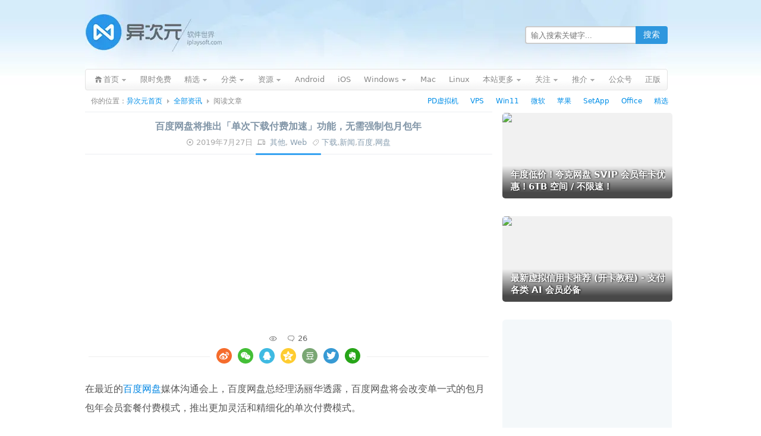

--- FILE ---
content_type: text/html; charset=utf-8
request_url: https://www.google.com/recaptcha/api2/aframe
body_size: 265
content:
<!DOCTYPE HTML><html><head><meta http-equiv="content-type" content="text/html; charset=UTF-8"></head><body><script nonce="0o89o9MbmPa4Vo3iJP61sw">/** Anti-fraud and anti-abuse applications only. See google.com/recaptcha */ try{var clients={'sodar':'https://pagead2.googlesyndication.com/pagead/sodar?'};window.addEventListener("message",function(a){try{if(a.source===window.parent){var b=JSON.parse(a.data);var c=clients[b['id']];if(c){var d=document.createElement('img');d.src=c+b['params']+'&rc='+(localStorage.getItem("rc::a")?sessionStorage.getItem("rc::b"):"");window.document.body.appendChild(d);sessionStorage.setItem("rc::e",parseInt(sessionStorage.getItem("rc::e")||0)+1);localStorage.setItem("rc::h",'1769028081175');}}}catch(b){}});window.parent.postMessage("_grecaptcha_ready", "*");}catch(b){}</script></body></html>

--- FILE ---
content_type: text/css
request_url: https://cdn.iplaysoft.com/ips/theme/style-v122.css
body_size: 27362
content:
.slick-slider{position:relative;display:block;box-sizing:border-box;-webkit-user-select:none;-moz-user-select:none;-ms-user-select:none;user-select:none;-webkit-touch-callout:none;-khtml-user-select:none;-ms-touch-action:pan-y;touch-action:pan-y;-webkit-tap-highlight-color:transparent}.slick-list{position:relative;display:block;overflow:hidden;margin:0;padding:0}.slick-list:focus{outline:0}.slick-list.dragging{cursor:pointer;cursor:hand}.slick-slider .slick-list,.slick-slider .slick-track{-webkit-transform:translate3d(0,0,0);-moz-transform:translate3d(0,0,0);-ms-transform:translate3d(0,0,0);-o-transform:translate3d(0,0,0);transform:translate3d(0,0,0)}.slick-track{position:relative;top:0;left:0;display:block;margin-left:auto;margin-right:auto}.slick-track:after,.slick-track:before{display:table;content:''}.slick-track:after{clear:both}.slick-loading .slick-track{visibility:hidden}.slick-slide{display:none;float:left;height:100%;min-height:1px}[dir=rtl] .slick-slide{float:right}.slick-slide img{display:block}.slick-slide.slick-loading img{display:none}.slick-slide.dragging img{pointer-events:none}.slick-initialized .slick-slide{display:block}.slick-loading .slick-slide{visibility:hidden}.slick-vertical .slick-slide{display:block;height:auto;border:1px solid transparent}.slick-arrow.slick-hidden{display:none}.float-right{float:right}.float-left{float:left}.clear{clear:both}.d250,.d300,.d336,.d728{width:250px;height:250px}.d300{width:300px}.d336{width:336px;height:280px}.d728{width:728px;height:90px}.d250x90{width:250px;height:90px;overflow:hidden;margin:0 auto 18px auto;background:#f8f8f8;border-radius:5px}.d250x90>a{display:block}.d250x90>a>img{transition:all .2s}.d250x90>a:hover>img{transform:scale(1.08)}ins.adsbygoogle[data-ad-status=unfilled]{display:none!important;height:0!important}li,ol,ul{list-style-image:none;list-style-type:none;margin:0;padding:0}form{margin:0;padding:0}a{text-decoration:none;color:#666}a:hover{color:#018ee8}img{border:none}h3{font-size:14px}hr{border:0;height:1px;background-image:linear-gradient(to right,rgba(0,0,0,0),rgba(0,0,0,.15),rgba(0,0,0,0))}body{background:#fff url(images/body.jpg) repeat-x;font-family:system-ui,-apple-system,BlinkMacSystemFont,"PingFang SC","Helvetica Neue",Helvetica,"Hiragino Sans GB",Arial,Verdana,"Microsoft Yahei";margin:0;font-size:13px;color:#666;-webkit-font-smoothing:antialiased}body.webp{background-image:url(images/webp/body.webp)}#main{width:995px;margin:0 auto}#header{height:116px;width:980px;background-image:url(images/header_v2.jpg);background-repeat:no-repeat;background-size:1000px 123px}.webp #header{background-image:url(images/webp/header_v2.webp)}@media only screen and (min-resolution:140dpi),only screen and (min-resolution:1.5dppx),only screen and (min-device-pixel-ratio:1.5),only screen and (-webkit-min-device-pixel-ratio:1.5){#header{background-image:url(images/header_v2_2x.jpg)}.webp #header{background-image:url(images/webp/header_v2_2x.webp)}}#logo{float:left}#logo h1,#logo h2{margin:0}@keyframes fadeInOut{0%{opacity:0}50%{opacity:1}100%{opacity:0}}#gohome{height:110px;width:228px;display:block;outline:0;position:relative;opacity:0}#gohome:hover{animation:fadeInOut .4s}#gohome:before{content:"";height:100%;width:70px;display:block;position:absolute;top:0;left:-50px;transform:skewx(-25deg);background-image:linear-gradient(0deg,rgba(255,255,255,0),rgba(255,255,255,.5),rgba(255,255,255,0));background-image:-moz-linear-gradient(0deg,rgba(255,255,255,0),rgba(255,255,255,.5),rgba(255,255,255,0));background-image:-webkit-linear-gradient(0deg,rgba(255,255,255,0),rgba(255,255,255,.5),rgba(255,255,255,0))}#gohome:hover:before{transform:skewx(-25deg) translatex(300px);transition:all .4s ease-in-out}#header_r{width:752px;height:110px;float:left}#header_search{float:right;margin-top:44px}.ips_search_form{margin:0;padding:0;clear:both}.ips_search_box{font-size:13px;color:#b5b5b5;outline:0;border:2px solid #ccc;float:left;width:168px;height:26px;line-height:22px;border-right:none;padding:0 8px;border-radius:4px 0 0 4px;transition:width .3s;-moz-transition:width .3s;-o-transition:width .3s;-webkit-transition:width .3s}.ips_search_box:focus{border-color:#2e97de;color:#444;width:220px;font-weight:700}.ips_search_btn{-webkit-appearance:none;cursor:pointer;outline:0;background:#2e97de;border:none;color:#fff;margin-left:0;height:30px;width:54px;float:left;text-align:center;border-radius:0 4px 4px 0;font-size:14px}.ips_search_btn:hover{background-color:#38a7f1}.nav{background:transparent url(images/y.gif) no-repeat scroll 0 0;height:42px;width:980px}.webp .nav{background-image:url(images/webp/y.webp)}.nav ul{padding-left:4px}.nav li{position:relative;float:left}.nav .page_item a{height:42px;line-height:35px;display:inline-block;padding-right:11px;color:#888;outline:0;hide-focus:expression(this.hideFocus=true)}.nav .page_item a span{display:inline-block;height:42px;cursor:pointer;padding:0 0 0 11px}.nav .current_page_item a,.nav .page_item a:hover{background:url(images/x.gif) no-repeat right -90px}.nav .current_page_item a span,.nav .page_item a:hover span{color:#fff;background:url(images/x.gif) no-repeat left -90px}.nav .nav_sub{z-index:50}.nav .page_item .nav_sub_a{padding-right:25px;background:url(images/x.gif) no-repeat right 0}.nav .current_page_item .nav_sub_a,.nav .page_item .nav_sub_a:hover{background-position:right -44px}.nav .nav_sub_a:hover span,.nav .nav_sub_hover a span{color:#fff;background:url(images/x.gif) no-repeat left -90px}.nav .nav_home a{padding-right:25px;background:url(images/x.gif) no-repeat right 0}.nav .nav_home a span{color:#888;padding-left:27px;background:url(images/x.gif) no-repeat left 0}.nav .ishome a,.nav .nav_home a:hover{background:url(images/x.gif) no-repeat right -44px}.nav .ishome a span,.nav .nav_home a:hover span{color:#fff;background:url(images/x.gif) no-repeat left -44px}.r_div{width:150px}.r_b,.r_t,.r_t_arr{width:100%;height:5px;overflow:hidden}.r_b,.r_c,.r_t{clear:right}.r_bc,.r_bl,.r_br,.r_tc,.r_tl,.r_tr{width:5px;height:5px;float:left;display:block}.r_bc,.r_bl,.r_br,.r_tc,.r_tl,.r_tr{background:url(images/x.gif) no-repeat}.r_tc{width:140px;background-repeat:repeat-x;background-position:0 -170px}.r_tl{background-position:0 -140px}.r_tr{background-position:right -140px}.r_bl{background-position:0 -154px}.r_bc{width:140px;height:5px;overflow:hidden;background-repeat:repeat-x;background-position:0 -160px}.r_br{background-position:right -154px;clear:right}.r_c{background:#fff url(images/greybg.gif) repeat-x 0 bottom;padding:0 4px;border-left:1px solid #dcdcdc;border-right:1px solid #dcdcdc}.webp .r_c{background-image:url(images/webp/greybg.webp)}.r_t_arr,.r_t_arr .r_tc,.r_t_arr .r_tl,.r_t_arr .r_tr{height:11px}.r_t_arr .r_tl{width:45px;background-position:0 -134px}.r_t_arr .r_tc{width:100px;background-position:0 -164px}.r_t_arr .r_tr{background-position:right -134px}.nav_sub_div{position:absolute;top:38px;left:4px;font-size:12px;z-index:99;display:none}.nav .nav_sub_div a{display:block;background:0 0;border-bottom:1px solid #eff0ef;border-top:1px solid #fff;line-height:29px;height:30px;padding:0 0 0 29px;background:url(images/x.gif) no-repeat -229px -182px}.nav .nav_sub_div a:hover{color:#fff;padding-left:29px;background-position:0 -180px}#crumb{font-size:12px;line-height:15px;margin:5px 0 10px 10px;overflow:hidden;color:#888;width:100%;position:relative}#crumb .breadcrumb{display:inline}#crumb a,#crumb span{float:left}#crumb .crumb_ad a{float:none}#crumb a{color:#018ee8}#crumb a:hover{text-decoration:underline}#crumb .gt{display:block;margin:0 7px;width:5px;height:13px;background:url(images/x.gif) no-repeat -45px -217px;text-indent:-99999px}.crumb_ad{position:absolute;right:24px}.webp #crumb .gt,.webp .nav .current_page_item a,.webp .nav .current_page_item a span,.webp .nav .ishome a,.webp .nav .ishome a span,.webp .nav .nav_home a,.webp .nav .nav_home a span,.webp .nav .nav_home a:hover,.webp .nav .nav_home a:hover span,.webp .nav .nav_sub_a:hover span,.webp .nav .nav_sub_div a,.webp .nav .nav_sub_hover a span,.webp .nav .page_item .nav_sub_a,.webp .nav .page_item a:hover,.webp .nav .page_item a:hover span,.webp .r_bc,.webp .r_bl,.webp .r_br,.webp .r_tc,.webp .r_tl,.webp .r_tr{background-image:url(images/webp/x.webp)}.notify{display:block;text-align:center;width:978px;line-height:25px;height:25px;background:#f1f7fd;border:1px solid #d2e8fa;margin:15px 0 -10px 0;color:#3c99c9;overflow:hidden}.notify:hover{border:1px solid #0086e3;background:#0086e3;color:#fff}.rbox_b,.rbox_t,.widget_b,.widget_t{line-height:2px;height:4px;width:100%;overflow:hidden;background:url(images/y.gif) no-repeat}.webp .rbox_b,.webp .rbox_t,.webp .widget_b,.webp .widget_t{background-image:url(images/webp/y.webp)}.rbox_t{background-position:0 -44px}.rbox_b{background-position:0 -48px}.rbox_c{border-left:1px solid #dedede;border-right:1px solid #dedede;background:#fff url(images/round_bg.gif) repeat-x 0 bottom}.webp .rbox_c{background-image:url(images/webp/round_bg.webp)}img:not([src]),img[src='']{opacity:0}#section_hot{width:100%;margin:35px 0 0 0;overflow:hidden}.hot_column{overflow:hidden;float:left;margin-right:40px}.slide{overflow:hidden;position:relative;width:300px;height:200px;border-radius:5px;background:#f8f8f8}.slide>a{outline:0;overflow:hidden;display:block}.slide>a>img{-webkit-transition:all .3s ease-in-out;transition:all .3s ease-in-out}.slide>a>img:hover{transform:scale(1.06)}.slider{width:300px;height:200px;overflow:hidden}.slider_dots{height:20px}.slide_title{display:block;position:absolute;bottom:0;width:300px;box-sizing:border-box;color:#fff;padding:4px 12px;font-size:12px;line-height:20px;background:rgba(0,0,0,.4);text-shadow:0 0 3px rgba(0,0,0,.5)}.slide_title:hover{background:rgba(0,0,0,.5)}.slide_title>b{display:block;font-size:14px;font-weight:700}.slick-arrow{position:absolute;top:45%;z-index:2;color:#eee;font-size:30px;line-height:0;-webkit-transform:translate(0,-50%);-ms-transform:translate(0,-50%);transform:translate(0,-50%);cursor:pointer;border:none;outline:0}.slick-arrow>i{display:none;opacity:.8;text-shadow:0 0 4px rgba(0,0,0,.7)}.slick-prev{left:-3px}.slick-next{right:-3px}.slick-dots{height:20px;display:block;width:100%;padding:0;margin:0;list-style:none;text-align:center}.slick-dots li{position:relative;display:inline-block;width:8px;height:8px;margin:0 4px;padding:0;cursor:pointer}.slick-dots li button{font-size:0;line-height:0;display:block;width:8px;height:8px;border-radius:8px;padding:0;cursor:pointer;background:#ddd;border:0;outline:0}.slick-dots li button:focus,.slick-dots li button:hover{outline:0}.slick-dots li.slick-active button{background:#269fe6}#section_show_post{width:980px;position:relative;overflow:hidden;margin-top:0;line-height:20px}#section_show_post .rbox_c{padding:14px 0 10px 16px;overflow:hidden}#section_show_post #section_show_post .entry-banner{text-align:center}#section_show_post .entry-title a{color:#566c84}#section_show_post .entry-banner{margin:0 0 20px 0}#section_show_post .entry-banner a{display:inline-block}.entry-show-content{border-top:1px solid #eee;padding:3px 6px 0 6px;font-size:14px;line-height:24px;height:60px;overflow:hidden;word-break:break-all}#show_post_entry{width:690px;float:left}#show_post_side{float:left;margin:0 0 0 8px;width:250px}#post_show_link_l,#post_show_link_r{display:none;position:absolute;width:112px;height:37px;top:110px;background:url(images/x.gif) no-repeat;outline:0;hide-focus:expression(this.hideFocus=true)}.webp #post_show_link_l,.webp #post_show_link_r{background-image:url(images/webp/x.webp)}#post_show_link_l{left:0;background-position:-8px -269px;border-left:1px solid #dedede}#post_show_link_r{right:0;background-position:-120px -269px;border-right:1px solid #dedede}#post_show_link_l:hover{width:118px;background-position:-2px -269px}#post_show_link_r:hover{width:118px}#post_show_loading{width:100%;height:120px;text-align:center;padding-top:95px}#section_postbanner{width:980px;overflow:hidden;margin:30px 0 0 0;height:100px}#section_info{width:980px;margin-top:25px}#section_info .rbox_c{padding:5px 0 20px 0;overflow:hidden}#info_l{width:310px;float:left}#info_c{width:326px;float:left}#info_r{float:left}#rss_count{text-align:center;width:100%;margin:10px 0}#rss_count span{font-weight:700;color:#018ee8;margin:0 5px;font-size:16px}.rss_btn{margin-top:10px;font-size:12px;display:inline-block;width:103px;height:27px;line-height:30px;color:#666;background:url(images/x.gif) no-repeat -111px -241px}.webp .rss_btn{background-image:url(images/webp/x.webp)}.rss_btn:hover{background-position:0 -241px;color:#fff}#rss_other{margin:15px 0 0 130px}.item_title{padding:10px 0 0 10px;color:#bbb;line-height:14px}.item_title span{margin:0;font-size:10px}#index_search{margin:10px 0 0 10px;overflow:hidden}#index_search_os_list{margin:22px 0 0 10px;color:#bbb;width:286px}#index_search_os_list p{margin:8px 0 0 0}#index_search_os_list a{margin:0 3px}#cat_list{width:320px}#cat_list ul{margin:5px 0 0 20px}#cat_list ul li{float:left;margin:3px 5px}#xbpost{width:100%;margin:25px 0 50px 0;overflow:hidden}.xbcol_l,.xbcol_r{width:50%;float:left}.xbhead_l,.xbhead_r{border-bottom:1px solid #dedede;height:46px;background:url(images/y.gif) no-repeat 0 -62px}.webp .xbhead_l,.webp .xbhead_r{background-image:url(images/webp/y.webp)}.xbhead_l{border-right:1px solid #dedede}.xbhead_r{background-position:right -62px}.xb_contain ul li a,.xbfoot a{font-size:14px;display:block}.xb_contain ul li a{background:url(images/x.gif) no-repeat -232px -179px;height:32px;line-height:32px;padding:0 10px 0 23px}.webp .xb_contain ul li a{background-image:url(images/webp/x.webp)}.xb_contain a:hover{text-decoration:underline}.xb_contain ul li{border:1px solid #dedede;border-top:none;white-space:nowrap;overflow:hidden;text-overflow:ellipsis;width:495px}.xbcol_r .xb_contain ul li{border-left:none;width:496px}.xb_sep{background:#fafafa}.xbfoot{text-align:center;border:1px solid #dedede;border-top:none}.xbfoot a{color:#018ee8;padding:10px}.xbfoot a:hover{color:#fff;background:#018ee8}.pagenavi{display:block;text-align:center;margin:15px 0}.pagenavi a{color:#a2bbcb}.pagenavi a:hover{color:#008ee8;font-weight:700}.pagenavi a,.pagenavi span{display:inline-block;padding:0 8px;margin:0 2px 0 0;height:25px;line-height:25px}.pagenavi .current{color:#bbb;border:1px solid #eee;padding:0 9px;border-radius:5px}.pagenavi-button{overflow:hidden;text-align:center;font-size:14px;line-height:24px;margin:35px 0 0 0;padding:16px 24px;overflow:hidden;clear:both;border-top:1px solid #eee;border-bottom:1px solid #eee}.pagenavi-button a{display:block;border:none;width:250px;height:24px;margin:0 auto;color:#fff;background:#018ee8;padding:7px 0;text-align:center;border-radius:5px}.pagenavi-button a:hover{background:#009bff;color:#fff;border:none}.pagenavi-button span{display:inline-block;margin-top:6px;color:#aaa;width:100px}#section_post{width:100%;padding:0;margin-top:30px}#postlist{float:left;width:685px;margin-bottom:25px;margin-top:-30px}.entry{width:100%;color:#7e7e7e;padding:0;margin:32px 0 0 0;padding:14px 0 0 0;display:inline-block;position:relative;border-top:10px solid #f3f3f3}.entry-first{border-width:1px}.entry-head{border-left:6px solid #49a7ea;padding-left:9px;margin:8px 0 18px 0}.entry-title{font-size:16px;font-weight:400;margin:0}.entry-title a{color:#0086e3}.entry-update-summary{display:inline-block;padding:2px 7px;margin:4px 10px 0 0;background:#ec5b48;color:#fff;border-radius:3px}.entry-cat{margin:4px 0 5px 0;color:#a8a8a8;position:relative}.entry-cat a{color:#879daf}.entry-cat a:hover{color:#0086e3;text-decoration:underline}#postlist .entry-content{position:relative}.entry-content-excerpt{line-height:26px;margin-top:-10px;color:#888;font-size:14px;height:70px;overflow:hidden;display:inline-block}.entry-content-excerpt p{margin:14px 0 0 0}.entry-content-expand{font-size:12px;margin:0 auto;width:680px;text-align:center;display:block;position:absolute;bottom:-16px;left:0}#show_post_entry a,.entry-content a{color:#a1a1a1;text-decoration:none}#show_post_entry p a,.entry-content p a{color:#b0b0b0;text-decoration:underline}#show_post_entry a:hover,.entry-content a:hover{color:#08f}.entry-meta{clear:both;margin:20px 0 0 0;color:#b5b5b5}.entry-meta a{color:#969696}.entry-meta a:hover{color:#6ea2d8;text-decoration:none}.entry-meta-box{display:inline-block;border:1px solid #dfdfdf;border-radius:4px;padding:5px 8px;margin-right:5px}.entry-meta-right{float:right;margin-right:8px;color:#8a8a8a}.entry-meta-right .entry-readmore{margin-left:6px;display:inline-block;border:1px solid #a8c5dc;padding:5px 13px;border-radius:4px;font-weight:700;color:#82adcd}.entry-meta-right .entry-readmore:hover{color:#fff;background:#38a8f9;border-color:#38a8f9}.entry-banner{margin:10px 0;background:#f4f4f4;width:680px;height:130px;clear:both;position:relative;display:block;border-radius:8px;overflow:hidden}.entry-banner>a{border-radius:8px;display:block;width:680px;height:130px;background:#e2e2e2 url(https://img.iplaysoft.com/assets/loadimage.gif) no-repeat center;background-position:center;background-size:350px}.webp .entry-banner>a{background-image:url(https://img.iplaysoft.com/assets/loadimage.webp)}_::-webkit-full-page-media,_:future,:root .entry-banner>a,.slide,.widget_post,.widget_post_list_img,.d250x90{-webkit-mask-image:-webkit-radial-gradient(white,#000)}.entry-banner>a>img{border-style:none;border:none;-webkit-transition:all .2s;-moz-transition:all .2s;-ms-transition:all .2s;transition:all .2s}.entry-banner>a:before{position:absolute;top:0;left:0;z-index:2;visibility:hidden;border-radius:8px;width:100%;height:100%;background:#026dd4;content:'';opacity:0;-ms-filter:"alpha(opacity=0)";-webkit-transition:all .4s;-moz-transition:all .4s;-ms-transition:all .4s;transition:all .4s}.entry-banner>a:after{position:absolute;top:0;left:0;z-index:5;margin-top:0;visibility:hidden;content:"";background-image:url([data-uri]);background-repeat:no-repeat;background-size:101px 63px;background-position:center center;height:130px;width:100%;opacity:0;-ms-filter:"alpha(opacity=0)";-webkit-transition:all .4s;-moz-transition:all .4s;-ms-transition:all .4s;transition:all .4s}.entry-banner>a:hover:before{visibility:visible;opacity:.75;-ms-filter:"alpha(opacity=75)"}.entry-banner>a:hover:after{visibility:visible;opacity:1;-ms-filter:"alpha(opacity=100)"}.entry-banner>a:hover img{-webkit-transform:scale(1.08);-moz-transform:scale(1.08);transform:scale(1.08)}.entry-cpt{padding-top:22px;border-color:#e2eaf1;border-width:1px}.entry-cpt .entry-meta{margin-top:0}.entry-cpt .entry-head{border-color:#e0e0e0;border-width:5px}.entry-cpt .entry-content-excerpt{height:74px}.entry-thumb{margin:0 16px 16px 0;float:left;border:1px solid #ddd;border-radius:10px;padding:2px;-webkit-transition:all .2s ease-in-out;transition:all .2s ease-in-out}.entry-thumb:hover{background:#0086e3;border-color:#0086e3;transform:scale(1.04)}.entry-thumb-link{border-radius:10px;cursor:pointer;display:block;width:170px;height:120px;background-position:center center;background-size:cover;background-repeat:no-repeat;background-color:#f5f5f5}.entry-thumb-link>img{border-radius:8px}.entry-container{float:left;width:490px;margin-top:-7px}.entry-mixed{margin:32px 0 6px 0;padding:10px 0;border:1px solid #e2eaf1;width:680px;border-left:0;border-right:0}.entry-mixed .entry-thumb{float:left;margin:6px 12px 6px 0}.entry-mixed .entry-thumb-link{width:210px;height:150px}.entry-mixed .entry-container{width:450px}.entry-mixed .entry-head{border:0;padding:0;margin:13px 0 10px 0}.entry-mixed .entry-title{text-overflow:ellipsis;overflow:hidden}.entry-mixed .entry-title a{color:#555;white-space:nowrap}.entry-mixed .entry-title a:hover{color:#5795c0;text-decoration:none}.entry-mixed .entry-content{font-size:13px;color:#aaa;margin-bottom:10px;line-height:26px;height:82px;overflow:hidden}.entry-mixed .entry-update-summary,.entry-mixed-date{color:#fff;display:inline-block;background:#b6c5cf;padding:0 8px;border-radius:3px}.entry-mixed .entry-update-summary{background:#ec5b48}.entry-mixed .entry-meta{margin:0}.entry-recommend{border-color:#f9cbcb;border-width:2px}.entry-recommend .entry-title a{color:#d45e5e}.entry-recommend .entry-title a:hover{color:#fd5959}.entry-recommend .entry-mixed-date{background:#d8a2a2}.entry-recommend .entry-thumb{border-color:#d3b5b5}.entry-recommend .entry-thumb:hover{background:#f7442e;border-color:#f7442e}.entry-recommend .entry-cpt-label:hover{color:#ea7070}.entry-recommend .entry-meta-right .entry-readmore{border-color:#eaa9a9;color:#ea7070}.entry-recommend .entry-meta-right .entry-readmore:hover{color:#fff;background:#ee7878;border-color:#ee7878}.button-block{text-align:center;margin:20px auto}.bluebutton{margin:0 5px;display:inline-block;background:#2e97de;color:#fff;padding:0 18px;height:30px;line-height:30px;font-size:14px;border:1px solid #0a87d8;border-radius:6px}.bluebutton:hover{background:#0a87d8;color:#fff}#sidebar{float:right;clear:right;width:300px}#sidebar>ul{margin:2px 0 0 0}.widget,.widget_fullwidth{margin:0 0 20px 7px;padding:0;overflow:hidden;width:286px}.widget_fullwidth{width:100%;margin-left:0}.widget_t{background-position:-573px -110px}.widget_t_white{background-position:0 -110px}.widget_c{padding:0 10px 0 10px;border-left:1px solid #dedede;border-right:1px solid #dedede}.widget_c_white{background:#fff}.widget_b{background-position:-287px -110px}.widget_c .widget_content,.widget_content_b{width:100%;text-align:center;padding:10px 0 10px 0;border-top:1px solid #d8e6f8}.widget_c .widget_content_b{border-top:none}.widget_cat{width:100%;overflow:hidden}.widget_cat li{float:left;text-align:center;width:95px;border-bottom:1px solid #eee}.widget_cat li a{display:inline;line-height:34px;font-size:14px}#sidebar #sidebar_scroll{background:#fff;margin-top:10px;width:300px}#sidebar_scroll .d300{margin-bottom:12px;background:#f5f5f5}#sidebar_scroll .widget_title{margin:-20px auto 10px 0}#sidebar_scroll_box{text-align:center;font-size:23px;overflow:hidden;line-height:28px}#sidebar_scroll_box a{vertical-align:middle;color:#adbfcc;width:46px;height:30px;display:inline-block;overflow:hidden}#sidebar_scroll_box a:hover{font-size:28px}#sidebar_scroll_store:hover{color:#0899d0}#sidebar_scroll_rss:hover{color:#ff8d00}#sidebar_scroll_box #sidebar_scroll_wb{color:#d68b8b}#sidebar_scroll_box #sidebar_scroll_wb:hover{color:#e74e20}#sidebar_scroll_box #sidebar_scroll_wx{color:#84c278}#sidebar_scroll_box #sidebar_scroll_wx:hover{color:#43d426}.sidebar_bdad_list{margin-top:-6px}.widget_dd{background:#f5f5f5;padding:18px 0 0 0;border-radius:6px}.widget_dd .d250{margin-bottom:24px}.widget_store_btn{text-align:center;color:#fff;background:#f56933;border:1px solid #ed6936;border-radius:6px;width:240px;padding:8px 0;font-size:14px;margin:0 auto;display:block}.widget_store_btn:hover{text-decoration:none;color:#fff;background:#ff7743}.widget_store_btn_wrapper{width:285px;margin:0 auto 15px auto;padding:16px 0;background:#fff4eb;border-radius:5px}.widget_post{width:286px;height:160px;margin:30px auto;position:relative;display:block;overflow:hidden;padding:0;-webkit-border-radius:5px;-ms-border-radius:5px;-o-border-radius:5px;-moz-border-radius:5px;-webkit-border-radius:5px;border-radius:5px}.widget_post_img{overflow:hidden;display:block;position:absolute;top:0;bottom:0;left:0;right:0;border:0;background-size:cover;background-repeat:no-repeat;background-position:50% 50%;background-color:rgba(120,120,120,.1)}.widget_post_img:hover img{transform:scale(1.1)}.widget_post_img img{width:100%;height:auto;display:block;-webkit-transition:all .2s ease-in-out;-moz-transition:all .2s ease-in-out;transition:all .2s ease-in-out}.widget_post_title{position:absolute;min-width:260px;line-height:20px;bottom:0;color:#fff;padding:15px 14px 10px 14px;text-shadow:#000 1px 0 3px;font-size:15px;height:40px;background:linear-gradient(rgba(0,0,0,0) 15%,rgba(0,0,0,.7) 85%)}.widget_post_title span{height:42px;overflow:hidden;display:inline-block}.widget_post_img:hover .widget_post_title{padding-top:8px;background:linear-gradient(rgba(0,0,0,.2) 20%,rgba(0,0,0,.6) 80%)}.widget_title{color:#6d767e;font-size:16px;font-weight:700;margin:0 auto 20px 2px;border-bottom:1px solid #e8e9eb;padding-bottom:8px}.widget_title>span{border-bottom:3px solid #36a3f1;padding-bottom:7px;padding-right:14px}.widget_title_orange{border-color:#ffc898}.widget_title_orange>span{border-color:#ff7b49;color:#ee622e}.widget_post_list{clear:both;display:block;line-height:20px;margin-bottom:18px;padding-bottom:18px;border-bottom:1px solid #eee;overflow:hidden}.widget_post_list_img{width:125px;height:85px;display:block;float:left;overflow:hidden;border-radius:5px;background:#f5f5f5}.widget_post_list_img img{display:block;-webkit-transition:all .2s ease-in-out;-moz-transition:all .2s ease-in-out;transition:all .2s ease-in-out}.widget_post_list_img:hover img{transform:scale(1.2)}.widget_post_list_title{width:151px;margin:0 0 0 10px;font-size:14px;height:84px;overflow:hidden;float:left;display:block}@-webkit-keyframes placeloadAnimation{0%{-webkit-transform:translate3d(-30%,0,0);transform:translate3d(-30%,0,0)}100%{-webkit-transform:translate3d(30%,0,0);transform:translate3d(30%,0,0)}}@keyframes placeloadAnimation{0%{-webkit-transform:translate3d(-30%,0,0);transform:translate3d(-30%,0,0)}100%{-webkit-transform:translate3d(30%,0,0);transform:translate3d(30%,0,0)}}.placeload{height:200px;overflow:hidden;clear:both;position:relative}.placeload::before{content:" ";position:absolute;top:0;right:0;bottom:0;left:50%;z-index:1;width:500%;margin-left:-250%;-webkit-animation:placeloadAnimation 1.5s linear infinite;animation:placeloadAnimation 1.5s linear infinite;background:-webkit-gradient(linear,left top,right top,color-stop(46%,rgba(255,255,255,0)),color-stop(50%,rgba(255,255,255,.35)),color-stop(54%,rgba(255,255,255,0))) 50% 50%;background:linear-gradient(to right,rgba(255,255,255,0) 46%,rgba(255,255,255,.35) 50%,rgba(255,255,255,0) 54%) 50% 50%}.placeload span{display:block;background:#efefef;border-radius:3px}.placeload .pl_left,.placeload .pl_right{float:left;width:50%;box-sizing:border-box}.placeload .pl_left{padding-right:10px}.placeload .pl_right{padding-left:10px}.placeload .pl_img{width:100%;height:100px;clear:both;margin-bottom:16px}.placeload .pl_simg{width:100%;height:78px}.placeload .pl_line,.placeload .pl_sline{float:left;width:100%;height:10px;float:left;margin-top:12px}.placeload .pl_sline{width:45%}#recentcomments li a{display:inline}#recentcomments .post_title{overflow:hidden}#recentcomments li{padding:5px 0 5px 0;overflow:hidden;clear:both}.randomposts li a{padding:7px 0 7px 0}.rc_avatar{float:left;padding:0 5px 2px 0}.rc_comment a{color:#2173af}.rc_comment a:hover{text-decoration:underline}.most_comment li span,.most_view li span{color:#dedede;font-family:Verdana,Arial,Helvetica,sans-serif;display:block;padding:0 0 5px 0}#sidebar_tagcloud{overflow:hidden;width:260px}#sidebar_tagcloud a{display:inline-block;float:left;height:25px;line-height:25px;padding:0 5px}#sidebar_tagcloud a:hover{background:#018ee8;color:#fff}#widget_top_ad{overflow:hidden;padding:0}#widget_top_ad ul{overflow:hidden}#widget_top_ad ul li{display:inline-block;float:left;margin:7px;border:1px solid #ccc}#widget_top_ad ul li a{overflow:hidden;padding:0;width:125px}.avatar-box{border:3px solid #e3edf5;padding:2px;height:48px;width:48px;margin:0 auto;border-radius:48px}.avatar{background:#cbd7df;background-repeat:no-repeat;height:48px;width:48px;border-radius:48px;background-size:cover;transition:transform .4s ease-out;-webkit-transition:-webkit-transform .4s ease-out;-moz-transition:-moz-transform .4s ease-out}.avatar:hover{transform:rotateZ(360deg);-webkit-transform:rotateZ(360deg);-moz-transform:rotateZ(360deg)}#content{float:left;width:685px}.post>.entry-title{text-align:center;line-height:28px;padding:10px 0 0 0;color:#8195a7;font-weight:700;border-top:1px solid #ebeef1}.post>.entry-cat{text-align:center;border-bottom:1px solid #ebeef1;padding-bottom:10px}.post>.entry-cat::after{content:' ';width:110px;border-radius:2px;display:block;position:absolute;bottom:-2px;left:50%;margin-left:-55px;height:3px;background:#36a3f1}.post>.entry-cat>.entry-update-summary{padding:1px 7px;background:#ea7777}.entry-content{color:#555;line-height:32px;font-size:16px;word-break:break-word}.entry-content br{line-height:14px}.entry-content p{margin:22px 0}.entry-content>p>img{-webkit-transition:all .5s;-moz-transition:all .5s;-ms-transition:all .5s;transition:all .5s}.entry-content img{max-width:100%}.entry-content img.lazyload{display:block;min-width:330px;min-height:300px;opacity:.8;color:#e2e2e2;text-indent:-10000px;background:#e2e2e2 url(https://img.iplaysoft.com/assets/loadimage.gif) no-repeat;background-position:center;background-size:400px,223px;position:relative}img.border.lazyloaded{border:1px solid #bfbfbf;box-sizing:border-box}.webp .entry-content img.lazyload{background-image:url(https://img.iplaysoft.com/assets/loadimage.webp)}.entry-content img.lazyload:after{display:block;position:absolute;top:0;left:0;width:40px;height:40px;background:#e2e2e2;content:" "}.entry-content>blockquote{padding:10px 10px 10px 12px;border-radius:6px;border:2px solid #cbd7dd;position:relative}.entry-content>blockquote p{margin:15px 0 0 0}.entry-content>blockquote:after{content:"“";font-size:120px;line-height:120px;color:#c5d5df;position:absolute;top:-27px;font-family:Comic Sans MS}.entry-content a:hover{color:#0086e3}.entry-content h3,.page-title{position:relative;margin:26px 0 20px 0;color:#479ac1;background:#f1f7fd;border:1px solid #cae0f3;padding:9px 10px;font-size:17px;border-radius:5px}.entry-content h3::before{content:"";position:absolute;height:2px;width:40%;top:-1px;left:0;border-radius:3px;background-image:linear-gradient(to right,rgba(0,0,0,0),rgb(111 178 216),rgba(0,0,0,0))}.entry-content h3::after{position:absolute;left:50%;display:table;width:10px;height:10px;margin-left:-5px;content:'';transform:rotate(-45deg);z-index:1;bottom:-6px;border-bottom:1px solid #cae0f3;border-left:1px solid #cae0f3;background-color:#f0f7fd}.entry-content h3.h3red{color:#e65a56;background:#fff3f3;border-color:#f3cad1}.entry-content h3.h3red::before{background-image:linear-gradient(to right,rgba(0,0,0,0),rgb(247 140 137),rgba(0,0,0,0))}.entry-content h3.h3red::after{background-color:#fff3f3;border-color:#f3cad1}.entry-content .h3_icon{margin-right:7px}.entry-content h4{color:#535e67;display:block;margin:10px auto 0 auto;border-radius:6px;padding:4px 14px;position:relative;background:#eef2f3}.entry-content h4::after{content:' ';width:90%;display:block;position:absolute;bottom:0;left:5%;height:2px;background-image:linear-gradient(to right,rgba(0,0,0,0),rgb(66 130 179 / 25%),rgba(0,0,0,0))}.entry-content h5{border-bottom:1px solid #c6d8e5;font-size:16px;color:#535d67;display:block;margin:15px 0 0 0;padding:0 0 0 10px;position:relative;background-image:linear-gradient(to right,rgb(66 130 179 / 0),rgb(238 242 243 / 50%),rgb(66 130 179 / 0))}.entry-content h5::before{content:' ';width:100%;display:block;position:absolute;bottom:-1px;height:1px;left:0;background:#fff}.entry-content h5::after{content:' ';width:100%;display:block;position:absolute;bottom:0;height:2px;left:0;background-image:linear-gradient(to right,rgb(66 130 179 / 2%),rgb(108 154 190 / 45%),rgb(66 130 179 / 2%))}.entry-content ol,.entry-content ul{padding-left:20px;margin:15px 0 15px 0;font-size:15px;line-height:27px}.entry-content ul li{list-style-type:disc}.entry-content ol li{list-style-type:decimal}.entry-content ol li,.entry-content ul li{margin-bottom:7px;padding-bottom:7px;border-bottom:1px dashed #dfdfdf}.entry-content ol li img.aligncenter,.entry-content ul li img.aligncenter{margin:12px auto 10px auto}.entry-content .entry-dl-area-head{color:#709a80;background:#f4fff8;border:none;margin-top:0;margin-left:-10px;padding:10px 12px;margin-right:-10px;border-bottom:1px dashed #bee3ce;text-align:center}.entry-content .entry-dl-area-head::before{height:2px;width:190px;background:#a7d6b9;bottom:-2px;left:50%;margin-left:-95px;top:auto}.entry-content .entry-dl-area-head::after{background:#f4fff8;border-color:#a7d6b9;border-width:2px;bottom:-6px;margin-left:-4px;width:8px;height:8px}@keyframes dl_breathe_shadow{0%{box-shadow:0 0 0 0 rgba(37,209,104,.7)}60%{box-shadow:0 0 36px 20px rgba(37,209,104,0)}100%{box-shadow:0 0 0 0 rgba(37,209,104,0)}}@keyframes dl_breathe_border_color{0%{border-color:#afdcc0}30%{border-color:#09d355}100%{border-color:#afdcc0}}.entry-dl-area{background:#fafffc;padding:0 9px;border:3px solid #b8dcc6;margin-bottom:28px;box-sizing:border-box;overflow:hidden;font-size:15px;width:680px;border-radius:6px;margin-top:30px;animation:dl_breathe_border_color 3s infinite,dl_breathe_shadow 3s infinite}.entry-dl-area p{margin:13px 0}.post .entry-content .entry-dl-area a{color:#4ca06c}.post .entry-content .entry-dl-area a:hover{color:#00d451}.embedvideo{padding-bottom:56.25%;position:relative;height:0;overflow:hidden;text-align:center;background:#5c5c5c;color:#eee}.embedvideo iframe,.embedvideo video{position:absolute;top:0;left:0;width:100%;height:100%}.post-video{margin:20px auto;background:#000;overflow:hidden;position:relative}.post-video-image{z-index:1;background-image:none;background-size:cover;background-repeat:no-repeat;position:absolute;opacity:.5;text-align:center;vertical-align:middle}.post-video-image>.coverimg{max-width:100%}.post-video-loader{z-index:5;text-shadow:#000 0 0 1px;text-align:center;color:#e8e8e8;position:relative;top:50%;transform:translateY(-50%)}.post-video-loader-icon{font-size:120px;line-height:120px;color:#fff;margin-bottom:12px;text-shadow:#000 0 0 3px;-webkit-animation-timing-function:ease-in-out;-webkit-animation-name:breathe;-webkit-animation-duration:1.8s;-webkit-animation-iteration-count:infinite;-webkit-animation-direction:alternate}@-webkit-keyframes breathe{0%{transform:scale(.75,.75) rotate(-7deg);opacity:.4}100%{transform:scale(1,1) rotate(0);opacity:.9}}.post-video-loader-link{z-index:10;display:block;position:absolute;top:0;width:100%;height:100%;box-sizing:border-box}.post-video-loader-link:hover{box-shadow:0 0 0 3px rgb(0,134,227,1)}.comment_content a,.post .entry-content a,.post .entry-meta a{color:#0086e3;text-decoration:none}.post .entry-content .selflink{color:#555}.post .entry-content .selflink:hover{text-decoration:none}.comment_content a:hover,.post .entry-content a:hover,.post .entry-meta a:hover{text-decoration:underline}.post .entry-meta ul li{line-height:26px}.post .entry-meta ul{overflow:hidden;margin:0 0 10px 0;padding:0 0 10px 0;border-bottom:1px solid #dedede}.entry-recommend-posts{margin-top:20px;padding:35px 0 20px 0;border-top:1px solid #ddd}.entry-recommend-posts>a{display:block;width:680px;height:130px;margin-bottom:26px}.entry-relate-links>a{display:block;width:610px;float:left}.entry-relate-links>span{clear:left;float:left;display:block}.same-cat-post-head{padding:10px;font-size:15px;background:#eee;color:#757c85;border-radius:6px;margin-bottom:4px}.post ul.same-cat-post{padding:0;margin:0;border:none}.post .same-cat-post li a{font-size:14px;color:#5b91b8;display:block;width:100%;padding:8px 0 8px 0;margin:0;border-bottom:1px solid #eee}.post .same-cat-post li a i{color:#ccc}.post .same-cat-post li a:hover{text-decoration:none;background:#0086e3;color:#fff;padding-left:6px;border-radius:6px;box-sizing:border-box}.post .same-cat-post li a:hover>.ipsicon{color:#fff}#post_view_count span{color:red}.entry-notify{border:1px solid #d2e8fa;background:#f1f7fd;color:#3c99c9;text-align:center;padding:10px 0;margin:28px 0 20px 0;border-radius:6px}.button{color:#fff!important;position:relative;overflow:hidden;display:inline-block;padding:4px 20px;background:#008bdd;border-radius:4px;cursor:pointer}.button:hover{text-decoration:none}.button:before{content:"";height:100%;width:70px;display:block;position:absolute;top:0;left:-82px;background-image:linear-gradient(0deg,rgba(255,255,255,0),rgba(255,255,255,.5),rgba(255,255,255,0));background-image:-moz-linear-gradient(0deg,rgba(255,255,255,0),rgba(255,255,255,.5),rgba(255,255,255,0));background-image:-webkit-linear-gradient(0deg,rgba(255,255,255,0),rgba(255,255,255,.5),rgba(255,255,255,0));transform:skewx(-25deg);-o-transform:skewx(-25deg);-moz-transform:skewx(-25deg);-webkit-transform:skewx(-25deg)}.button:hover:before{transform:skewX(-25deg) translateX(850px);transition:all .5s ease-in-out}.post>.entry-content .button{margin-bottom:-10px;color:#fff}.post>.entry-content .button:hover{background:#1a9be7;color:#fff;text-decoration:none}.post>.entry-content .button_orange{background:#f56933;border-color:#ed6936}.post>.entry-content .button_orange:hover{background:#fd5615;border-color:#fd4e0a}.post>.entry-content .button_red{background:#e34d14;border-color:#e34105}.post>.entry-content .button_red:hover{background:#ed4d10;border-color:#ed4d10}.post>.entry-content .button_green{background:#19a93e;border-color:#10a537}.post>.entry-content .button_green:hover{background:#12bf3e;border-color:#12bf3e}.entry-table{border-color:#ddd;border-collapse:collapse;border-style:none;margin-bottom:30px;line-height:27px;font-size:14px}.entry-table,.entry-table td,.entry-table th{border:1px solid #ddd}.entry-table thead th{background:#f8f8f8}.entry-table tr:nth-child(2n){background:#fafafa}.entry-table tr{background:#fff;background-color:expression((this.sectionRowIndex%2==0)?"#fff":"#fcfcfc")}.md-table{border-color:#ddd;border-collapse:separate;border-spacing:0;border-style:solid;border-width:1px;margin-bottom:30px;line-height:27px;font-size:14px;border-radius:8px;overflow:hidden}.md-table .table-title{border-bottom:1px solid #ddd;background:#f3f3f3;font-size:15px;padding:10px 0;text-align:center}.md-table .hide-thead{height:0;padding:0;margin:0;border:none;line-height:0;visibility:hidden;overflow:hidden}.md-table .hide-thead td,.md-table .hide-thead th{border:none}.md-table .table-r-border{border-right:1px solid #ddd}.md-table .table-b-border{border-bottom:1px solid #ddd}.md-table .table-row-odd{background-color:#fafafa}.md-table .table-row-even{background-color:#fff}#content .post_col a{color:#52aeec}.post_col{position:relative;margin-right:3%;float:left;min-height:1px;height:auto!important;height:1px;margin-top:25px}.post_col ul{padding-left:10px;margin:0}.post_col_last{margin-right:0!important;clear:right}.post_col_bottom_line{height:1px;margin:0 0 15px 0;padding-top:18px;border-bottom:1px solid #eee}.post_col_title{font-weight:700;font-size:15px;position:relative;margin:0;margin-bottom:15px;min-height:28px;line-height:28px;padding-left:40px}.post_col_number{display:inline-block;position:absolute;left:0;width:28px;height:28px;background:#fff url(images/numbers.png) no-repeat}.webp .post_col_number{background-image:url(images/webp/numbers.webp)}.c1{background-position:0 0}.c2{background-position:0 -30px}.c3{background-position:0 -60px}.c4{background-position:0 -90px}.c5{background-position:0 -120px}.c6{background-position:0 -150px}.c7{background-position:0 -180px}.c8{background-position:0 -210px}.c9{background-position:0 -240px}.c10{background-position:0 -270px}.c11{background-position:0 -300px}.c12{background-position:0 -330px}.c13{background-position:0 -360px}.c14{background-position:0 -390px}.c15{background-position:0 -420px}.c16{background-position:0 -450px}.c17{background-position:0 -480px}.c18{background-position:0 -510px}.c19{background-position:0 -540px}.c20{background-position:0 -570px}.c21{background-position:0 -600px}.c22{background-position:0 -630px}.c23{background-position:0 -660px}.c24{background-position:0 -690px}.c25{background-position:0 -720px}.post_col2{width:48.5%}.post_col3{width:31%}.post_col2 .post_col2{margin-right:8.3333%;width:45.8333%}.entry-content .post_col ul li p{margin:10px 0}.post_col{word-break:break-all;word-wrap:break-word;-ms-word-break:break-all}.post_col_table{margin:0 auto 30px 0;clear:both;border:1px solid #ccc}.post_col_table .post_col{margin:0}.post_col_table .post_col_bottom_line{border:none;margin:0;padding:0}.post_col_table ul{padding:0;margin:0}.post_col_table ul li{list-style-type:none;padding:10px;margin:0}.post_col_table ul li:last-child{border-bottom:none}.post_col_table ul li code{margin:10px 0;padding:10px;border:1px dashed #ddd;font-size:12px}.post_col_table .post_col2{width:50%}.post_col_table .post_col3{width:33%}.qrContainer{position:relative;width:150px;height:150px;margin:5px auto;padding:8px;border:5px solid #a2c5cc;border-radius:8px;background:#fff}.qrContainer>i.ipsicon{position:absolute;top:50%;left:50%;margin:-17px;color:#fff;font-size:28px;line-height:30px;width:33px;height:33px;border-radius:8px;background:#2888c4;border:2px solid #fff}.post_wechat_qr{text-align:center;margin:40px 0 -80px 0;padding:15px 0 30px 0;color:#639a6a;font-size:16px;border-top:1px #e0e0e0 dashed}.post_wechat_qr>img{margin:0 auto}.post_wechat_qr_text{position:relative;background:#eff5f7;padding:10px 0;color:#8297a7;border-radius:6px}.post_wechat_qr>.qrContainer{border-color:#49be42;background:#eefbef;animation:scaleBreathe 3s ease-in-out infinite}.post_wechat_qr>.qrContainer>i{background-color:#27a726}@keyframes scaleBreathe{0%{transform:scale(1)}50%{transform:scale(1.08)}100%{transform:scale(1)}}.donate{text-align:center;color:#9a9a9a;font-size:18px;border-top:1px #e0e0e0 dashed;border-bottom:1px #e0e0e0 dashed;margin:70px auto;padding:15px 0 5px 0}.donatebtn{background-color:#f15c5c;border-radius:4px;color:#fff;display:inline-block;padding:8px 50px;font-size:18px;text-decoration:none;border-bottom:none;margin:7px auto 28px auto}.donatebtn:hover{color:#fff;background-color:#ff5151}.modalContainer{font-size:15px;display:none;background:#fff;padding:15px;border-radius:12px}.modalContainer a{color:#17aff1}.modalContainer .modalCloseBtn{position:absolute;right:-2px;top:-40px;font-size:26px;color:#eee}#donateContainer{width:680px;text-align:center;line-height:14px}.post .entry-author{margin:50px 0 40px 0}.entry-author{border:1px solid #ddd;padding:15px;margin:20px 0;background:#f9f9f9;font-size:12px;overflow:hidden;position:relative;border-radius:8px;-webkit-border-radius:8px;-moz-border-radius:8px}.entry-author a{color:#0086e3}.entry-author a:hover{text-decoration:underline}.entry-author-title{color:#fff;position:absolute;right:30px;top:0;background:#c7c7c7;height:25px;line-height:25px;padding:0 15px;border-radius:0 0 5px 5px;-webkit-border-radius:0 0 5px 5px;-moz-border-radius:0 0 5px 5px}.entry-author .avatar{float:left;margin-right:25px;width:80px;height:80px;border:4px solid #c8d7e2;background-size:cover}.entry-author-about{color:#999}.entry-author-desc{float:left;width:540px}.entry-author-name{font-weight:700;font-size:16px}.entry-author-description{margin:8px 0 4px 0}.entry-author-links{color:#ddd}.entry-subitem{margin:45px 0 40px 0;overflow:hidden;clear:both}.entry-subitem-headline{height:5px;width:150px;background:#0086e3}.entry-subitem-header{clear:both;height:48px;background:url(images/x.gif) no-repeat 0 -450px;margin:20px 0 15px 0}.webp .entry-subitem-header{background-image:url(images/webp/x.webp)}.entry-subitem ul{padding:0 15px 25px 15px;border:5px solid #cacaca;margin-top:5px;overflow:hidden}.entry-subitem ul li{border:1px solid #fff;border-top:1px solid #f1f2f1;padding:10px;overflow:hidden}.entry-subitem ul li:hover{border:1px solid #d2e8fa;background:#f1f7fd}.entry-subitem-left{float:left;width:60px;height:60px;color:#ccc;font-family:arial;font-size:70px;font-weight:700;line-height:60px;overflow:hidden}.entry-subitem-right{float:left;width:562px}.entry-subitem a{color:#666;font-weight:700;font-size:14px}.entry-subitem a:hover{color:#0086e3}.entry-subitem-intro{padding:5px 0 0 0;color:#aaa;font-size:12px}#content .entry-title-item{font-size:18px;border-bottom:1px solid #ccc;border-top:0;padding-bottom:10px;margin-bottom:20px;text-align:center}.entry-parent{border-bottom:1px solid #cacaca}.entry-parent-header{margin:10px 0 10px 0;height:42px;width:240px;background:url(images/x.gif) no-repeat 0 -504px}.entry-parent-up-arrow{margin:25px auto -2px auto;width:32px;height:18px;background:url(images/x.gif) no-repeat -92px -341px}.webp .entry-parent-header,.webp .entry-parent-up-arrow{background-image:url(images/webp/x.webp)}.entry-statistics{text-align:center;margin:0 auto 5px auto}.entry-statistics>a,.entry-statistics>span{margin:0 4px}#entry-statistics-dl{display:none;background:#f2fcf1;padding:3px 10px;border-radius:5px;color:#358c5d;border:1px solid #aae1a3}#entry-statistics-dl:hover{background:#e8ffdf;border-color:#8ee374;color:#22995a}blockquote,pre code{background:#f9f9f9;border:1px solid #eaeaea;display:block;padding:10px;margin:15px 0}code{padding:.2em .6em;margin:auto .2em;background-color:#f1f1f1;color:#333;border-radius:3px;border:1px solid #ddd;font-size:15px}pre code{border-radius:0;line-height:28px;font-size:14px}.hljs{padding:.9em .7em!important;border-radius:6px}.alignright,img.alignright{float:right;margin:1em 0 0 1em}del,strike{color:#888;margin:0 4px}.alignleft,img.alignleft{float:left;margin:1em 1em 0 0}.aligncenter,div.aligncenter,img.aligncenter{display:block;text-align:center;margin-left:auto;margin-right:auto}.wp-caption{border:1px solid #ddd;text-align:center;background-color:#f3f3f3;padding-top:4px;margin:10px;-moz-border-radius:3px;-khtml-border-radius:3px;-webkit-border-radius:3px;border-radius:3px}.wp-caption img{margin:0;padding:0;border:0 none}.wp-caption p.wp-caption-text{font-size:11px;line-height:17px;padding:0 4px 5px;margin:0}.post_navi{position:relative;margin:50px 0 25px 0;clear:both;padding:20px 12px;border-radius:5px;border:1px solid #ddd;background:#fafafa}#post_navi_title{position:absolute;top:-33px;font-weight:700;color:#6d767e;height:32px;left:7px;padding:0 20px 0 3px;border-bottom:3px solid #008ee8}#content .post_navi>a,.post_navi .current{font-size:15px;display:inline-block;float:left;width:62px;height:25px;line-height:25px;overflow:hidden;text-align:center;color:#fff;margin:6px 10px;background:#018ee8;border:1px solid #018ee8;border-radius:5px}#content .post_navi>a:hover{text-decoration:none;background:#009dff;border-color:#009dff}.post_navi .current{background:#e8e8e8;color:#777;border-color:#ddd}.imglist{color:#888;width:683px;margin:20px 0 0 0;overflow:hidden;overflow-x:scroll;background:#333;border:1px solid #ccc;border-top:0;border-bottom:4px solid #0086e3}.imglist-bg-white{background:#fff;border:1px solid #ccc;border-bottom:4px solid #0086e3}.imglist-title{background:#333;margin:20px 0 -20px 0;padding:18px 0 0 0;font-weight:700;color:#eee;text-align:center;border:1px solid #ccc;border-bottom:0}.imglist tr{display:block}.imglist tr td div{line-height:20px;margin:18px 0 15px 0}.imglist tr img{border:0;display:block;padding:0 10px 10px 10px;max-width:none}.imglist-button{background:#f8f8f8;border:1px solid #ddd;border-top:none;margin-top:0;padding:15px 15px;overflow:hidden;text-align:center;-moz-border-radius:0 0 5px 5px;-webkit-border-radius:0 0 5px 5px;border-radius:0 0 5px 5px}.imglist-center{display:inline-block}.imglist-button .colorbox_btn{float:left}.imglist-dots{overflow:hidden;padding:2px 0 0 10px;float:left;display:inline-block}.imglist-button a:focus{outline:0}.colorbox_btn{display:inline-block;background:url(images/x.gif) no-repeat 0 -380px;color:#888;width:190px;height:30px}.colorbox_btn:hover{background-position:0 -414px}.imglist-dots a{display:inline-block;height:10px;width:10px;background:url(images/x.gif) no-repeat -68px -347px;margin:0 6px}.imglist-dots a:hover{background-position:-80px -347px}.webp .colorbox_btn,.webp .imglist-dots a{background-image:url(images/webp/x.webp)}.appbar{margin:20px 0;padding:25px 0;border-top:1px solid #ddd;border-bottom:1px solid #ddd}.appbar_icon{border-radius:20px;float:left;margin:0 30px 0 0;width:100px;height:100px}.appbar_tip{margin-left:20px;color:#e45555;font-size:14px;font-weight:400;line-height:20px}.appbar_title{font-size:18px;font-weight:700}.appbar_text{margin:3px 0 6px 0}.post .entry-content .appbar_url a{font-size:12px;display:inline-block;padding:0 15px;border:1px solid #bad4ea;background:#f3f9ff;color:#098ae4;margin-right:15px;border-radius:6px}.post .entry-content .appbar_url a:hover{color:#fff;text-decoration:none;background:#1a9be7;border-color:#1a9be7}.videolink{width:500px;height:350px;background:#ccc;margin:25px auto}.videolink a{display:block;width:100%;height:100%;background:#000 url(images/video.jpg) center center no-repeat}.webp .videolink a{background-image:url(images/webp/video.webp)}.post-store-banner{background:url(images/post-store-button.png) no-repeat;height:210px;width:685px;margin:30px 0 35px 0;position:relative}.webp .post-store-banner{background-image:url(images/webp/post-store-button.webp)}#content .post-store-button{color:#6795b7}#content .post-store-button:hover{color:#398fc8;text-decoration:none}.post-store-button{position:absolute;top:85px;left:202px;text-align:center;display:block;font-size:16px;font-weight:700;width:280px;height:66px}.post-store-button:hover{background:url(images/post-store-button.png) no-repeat 0 -215px;height:133px;top:18px}.webp .post-store-button:hover{background-image:url(images/post-store-button.png)}.post-store-button span{position:absolute;cursor:hand;right:10px;top:12px;width:200px}.post-store-button:hover span{top:79px}.entry-content .qrcode{display:block;visibility:hidden;overflow:hidden;margin:10px auto;border:2px solid #a2c1ca;padding:6px;background:#fff;border-radius:6px;cursor:pointer}.entry-content .taokouling{padding:24px 20px 9px 20px;box-sizing:border-box;font-size:13px;background:#f3f7f9;border-radius:10px;color:#949494;width:550px;margin:30px auto 0 auto;text-align:center;position:relative;line-height:24px}.taokouling_tips{font-size:14px;color:#e08150;position:absolute;top:-12px;left:144px;line-height:24px;background:#fff7f4;border-radius:14px;padding:0 8px 0 20px;border:1px solid #e8a58b}.taokouling_tips>.ipsicon-shop{font-size:20px;width:26px;height:26px;padding:2px;border-radius:26px;background:#f56934;line-height:26px;color:#fff;position:absolute;margin-right:7px;left:-13px;top:-3px}.medialabel{text-align:right;display:block;padding:0;margin:-16px 7px -10px 0;color:#aaa}.medialabel a{color:#97aab7!important}.card{width:94%;padding:10px;margin:20px auto;overflow:hidden;border-top:1px solid #e0e0e0;border-bottom:1px solid #e0e0e0}.card_title{font-size:15px;font-weight:700;color:#5188a6!important;line-height:27px;display:block}.card_image{float:left;width:170px;height:120px}.card_image>a{display:block;width:170px;height:120px;line-height:120px;text-align:center}.card_image>a>img{display:inline-block;width:auto;height:auto;max-width:100%;max-height:100%;border-radius:8px}.card_image>a:hover>img{transform:scale(1.03)}.card_content{margin-left:180px;display:block}.card_row{font-size:12px}.card_row_price>a:hover{text-decoration:none!important}.card_price{color:#e54406;font-weight:700;font-size:19px;vertical-align:middle}.card_price_info,.card_price_tip{background:#e97655;padding:1px 6px;border-radius:4px;color:#fff;font-weight:400;font-size:13px;margin-left:6px;vertical-align:middle}.card_price_info{background:0 0;color:#6a6a6a}.card_text{font-size:12px;color:#aaa;line-height:18px;margin:5px 0}.card_tips{color:#8b8b8b;background-color:#f2f2f2;font-size:12px;padding:1px 8px;border-radius:4px}.card_buttons{float:right}.card_button{padding:0 13px;font-size:12px;line-height:30px}.card_image>a>img.lazyload{visibility:hidden}.card_recommend{border-width:2px;border-color:#f7997f}.page-title{font-weight:400;font-size:14px;text-align:center;margin:0 auto 25px 0;position:relative}.page-title::after{content:" ";height:3px;width:130px;background:#6ab1e2;bottom:-2px;position:absolute;left:50%;margin-left:-65px;border-radius:4px}.page-search{text-align:center;width:100%;margin:10px 0}.error404{text-align:center}#hot_tab_div{margin:20px 0 0 10px;border-top:1px dashed #eee;overflow:hidden;width:658px;line-height:25px;font-size:12px}#hot_tab_title{width:100%;text-align:center;margin:10px 0;color:#aaa}#hot_top{background-position:-322px -53px}#hot_center{height:240px}#hot_bottom{background-position:-322px -57px}#hot_tab_list{clear:left;margin:0 0 0 12px;padding-top:2px}.hot_tab_control{text-align:center;clear:both}.hot_tab_control ul{padding:0;padding-left:113px}.hot_tab_control ul li{float:left}#hot_tab_ctl_l,#hot_tab_ctl_r,.hot_tab_control ul li a{line-height:24px;height:29px;background:url(images/x.gif) no-repeat;cursor:pointer;display:block}#hot_tab_ctl_r,.webp #hot_tab_ctl_l,.webp .hot_tab_control ul li a{background-image:url(images/webp/x.webp)}.hot_tab_control ul li a{color:#666;background-position:-9999px -9999px;margin:0 4px}.hot_tab_control ul li a:hover{color:#008ee8}.hot_tab_control ul li .current_tab{line-height:22px;width:82px;color:#fff;background-position:-140px -180px}.hot_tab_control ul li .current_tab:hover{color:#fff}.hot_tab_loading{padding-top:85px;text-align:center}#hot_tab{clear:both}#hot_tab .item{padding:0;margin:0;float:left}#hot_tab .item li{line-height:28px;height:30px;float:left;cursor:pointer;padding:0 10px;margin:0}#hot_tab .item a{color:#666;outline:0;hide-focus:expression(this.hideFocus=true)}#hot_tab .item a:hover{color:#008ee8}#hot_tab_control{text-align:center}.tabNum{line-height:20px;background-color:#ff8a00;color:#fff;font-family:Verdana;font-size:10px;margin-right:10px;margin-left:28px;padding:0 3px 0 3px;border-radius:2px}div#footer{padding:20px 0 10px 0;clear:both;width:100%}div#footer{margin-top:20px;background:#35393c;border-top:15px solid #000;color:#686b6c;text-align:center}#footer a{color:#7e8283}#footer a:hover{color:#babcbd;text-decoration:underline}#ft_contain{width:980px;margin:0 auto;overflow:hidden;text-align:left;background:url(images/footer-img.gif) no-repeat}.webp #ft_contain{background-image:url(images/webp/footer-img.webp)}#ft_contain ul{margin-top:10px}#ft_contain ul li a{display:inline-block;height:28px;line-height:28px;padding:0 20px 0 10px}#ft_1,#ft_2,#ft_3,#ft_4,#ft_5{float:left;margin-right:10px;background:url(images/footer-delimiter.gif) no-repeat right bottom}.webp #ft_1,.webp #ft_2,.webp #ft_3,.webp #ft_4,.webp #ft_5{background-image:url(images/webp/footer-delimiter.webp)}#ft_1{padding-left:35px}#ft_5{margin:0 0 0 10px;padding-right:15px;font-size:12px;width:372px;line-height:18px}#ft_6{float:left;clear:right;width:148px}#ft_6>span{display:block;text-align:center;margin:4px auto 10px auto}#ft_wechat_qr{cursor:pointer;display:block;margin:0 auto;width:104px;height:104px;border-radius:4px;border:2px solid #333;background:url(images/footer-wechat.png) no-repeat;background-image:image-set(url(images/footer-wechat.png) 1x,url(images/footer-wechat-2x.png) 2x);background-image:-webkit-image-set(url(images/footer-wechat.png) 1x,url(images/footer-wechat-2x.png) 2x)}.webp #ft_wechat_qr{background-image:url(images/webp/footer-wechat.webp)}#ft_wechat_qr:hover{border-color:#4b6f4a;filter:contrast(140%) brightness(180%)}.ft_info{margin:30px 0 10px 0}#footer .ft_focuslink{color:#e6e6e6;border-bottom:1px solid #e6e6e6}.elevator{display:none;position:fixed;right:20px;bottom:40px;color:#96a0a8;border:solid 1px #e0e0e0;background-color:#fff;z-index:1000;border-radius:4px}.elevator>li{display:block;width:40px;height:40px;line-height:40px;text-align:center;border-bottom:solid 1px #ededed;position:relative}.elevator>li:last-child{border-bottom:none}.elevator>li>a{color:#96a0a8;display:block;font-size:18px;line-height:40px;text-decoration:none}.elevator>li>a:hover{text-decoration:none;color:#fff;background:#1e91f5}.elevator>li:first-child>a{border-radius:4px 4px 0 0}.elevator>li:last-child>a{border-radius:0 0 4px 4px}#elevator_post_dl{font-size:27px;color:#65a0d4}#elevator_post_dl:hover{color:#fff}.elevator_box{border-radius:5px;display:none;font-size:14px;z-index:50;position:absolute;right:50px;bottom:0;border:1px solid #ccc;background:#fff;padding:10px;box-shadow:0 0 9px rgba(0,0,0,.3)}.elevator_box a{color:#1e91f5}.elevator_box a:hover{text-decoration:underline}.elevator_qrcode_box{position:relative}.elevator_qrcode_box>.ipsicon-wechat{position:absolute;top:50%;left:50%;margin:-19px;color:#fff;font-size:29px;line-height:35px;width:38px;height:38px;border-radius:8px;background:#27a726;border:2px solid #fff}.elevator_qrcode{width:200px;height:200px;margin:14px auto 8px auto}.elevator_qrcode>img{border-radius:5px}.elevator_social_title{font-size:16px;font-weight:700}#elevator_social .elevator_qrcode{width:170px;height:170px}.tabs>div{display:none}.tabs>.tabs-content-active{display:block}.tabs-menu-flat{font-size:15px;line-height:35px}.tabs-menu-flat>li{padding:0 10px;display:inline-block;cursor:pointer}.tabs-menu-flat>li>a{color:#888}.tabs-menu-flat>li>a:hover{text-decoration:none}.tabs-menu-flat>.tabs-menu-active{border-bottom:3px solid #1e91f5}.tabs-menu-flat>.tabs-menu-active>a{color:#222;font-weight:700}.commentlist li{clear:both;overflow:hidden;display:inline-block;margin:10px 0 2px}.comment_body{display:inline-block;background:transparent url(images/bg_comment-btm.png) no-repeat scroll right bottom}.comment_meta{font-size:12px;float:left;width:100px;text-align:center}.comment_meta span{display:block;margin-top:1px;line-height:14px;word-break:break-all}.comment_content{word-break:break-word;float:right;width:545px;background:transparent url(images/bg_comment-top.png) no-repeat scroll right top;padding:10px 10px 10px 30px}.comment_content p{overflow:hidden;margin:0;padding:0}.comm_meta_div{margin-top:5px;color:#c6c6c6;min-height:20px}.commentmetadata{display:none;color:#aeaeae}.awaiting-moderation{width:100%;background:#1aa1ff;display:inline-block;text-align:center;color:#f5fafe;padding:2px 0;border-radius:5px}#respond{overflow:hidden;clear:both;width:100%;background:#f5fafe;line-height:25px;margin-top:10px;padding:0}#respond-foot,#respond-head{height:10px;width:100%;display:block;background:#fff url(images/bg_comment.png) no-repeat}#respond-head{height:20px;background-position:0 -10px}#respond-contain{width:662px;overflow:hidden;border-left:1px solid #d2e8fa;border-right:1px solid #d2e8fa;padding:0 0 0 20px}#comment-txt-input{float:left}.comment-input{float:left;width:200px}#comment{height:125px;font-size:14px;padding:10px}.comment-input input{width:165px;margin-bottom:5px;padding:5px}#comment,.comment-input input{color:#666;border:2px solid #d9ecfb}#comment:focus,.comment-input input:focus{border:2px solid #82cdff;outline-color:0!important;outline-style:none!important;outline-width:0!important}.comment-area{width:320px}.login-comment-area{width:520px}#commentform .comment_btn{clear:both;display:block;text-align:right;padding:10px 115px 0 0}.comment_btn input{-webkit-appearance:none;cursor:pointer;outline:0;background:#2e97de;border:none;color:#fff;padding:5px 14px;border-radius:4px}.comment-set-avatar{float:left;width:115px;text-align:center;padding:25px 0 0}#set-avatar{display:block;border:1px solid #d2e8fa;width:64px;height:64px;background:url(images/set-avatar.png);margin:0 auto}.webp #set-avatar{background-image:url(images/webp/set-avatar.webp)}#set-avatar a{display:block;width:64px;height:64px}#cmtswitcher{background:#fff;padding:5px 10px 0 0}#cmtswitcher a{outline:0;hide-focus:expression(this.hideFocus=true)}#cmtswitcher a.curtab,#cmtswitcher a.tab{margin-bottom:-1px;display:inline-block;float:right;color:#555;text-decoration:none;padding:5px 10px;border-radius:6px 6px 0 0}#cmtswitcher a.tab{border:1px solid #fff;border-bottom-color:#ccc}#cmtswitcher a.curtab{color:#2173af;border:1px solid #ccc;border-bottom-color:#fff}#comment_foot,#comment_head{padding-top:5px;border-top:1px solid #ccc;text-align:center}#comment_foot{margin:10px 0 0}#thetrackbacks{border-top:1px solid #ccc;display:none}#thetrackbacks li{margin-top:15px}.trackback{border-top:1px solid #ccc;color:#999;padding:10px 0 0}.tbcontent p{margin:0;padding:5px 0 0 20px}.commentnavi{overflow:hidden;margin:10px 0 0 115px}.commentnavi-icon{width:17px;height:20px;background:url(images/x.gif) no-repeat scroll -47px -342px;display:block;float:left}.webp .commentnavi-icon{background-image:url(images/webp/x.webp)}.commentnavi a,.commentpager span{border-right:solid 1px #dedede;font-size:11px;display:block;float:left;margin:0;padding:3px 6px}.commentpager .next,.commentpager .prev{border:0}.commentnavi a{color:#5facee;text-decoration:none}.children{padding-left:100px}.children li{display:inline-block;margin-top:5px}.children .comment_meta{background:url(images/bg_comment.png) no-repeat scroll 15px -10px;padding:20px 0 10px}.children .comment_content{width:475px;background:url(images/bg_comment.png) no-repeat scroll right -10px;padding:20px 10px 10px 0}.webp .children .comment_content,.webp .children .comment_meta{background-image:url(images/webp/bg_comment.webp)}.children .awaiting-moderation{width:470px}#cancel-comment-reply a{color:red}#comment_head span,.author-comment,.comment_meta a{color:#2173af}.comment_meta a:hover,.tbmeta a{color:#0086e3}#cancel-comment-reply a:hover,.commentnavi a:hover,.tbmeta a:hover{text-decoration:underline}#loadHistoryComments{position:relative;background:#a8bcce;display:block;font-size:16px;text-align:center;color:#fff;padding:13px 0;margin:10px 0 26px 0;border-radius:6px}#loadHistoryComments::after{content:"";left:50%;margin-left:-7px;position:absolute;bottom:-14px;border-width:7px;border-color:#a8bccd transparent transparent transparent;border-style:solid}#loadHistoryComments:hover{background:#6894bb}#loadHistoryComments:hover::after{border-color:#6894bb transparent transparent transparent}#loadHistoryComments>.ipsicon-arrowdown{color:#e9edf1;border-radius:20px;border:1px solid #e9edf1;margin-right:7px}#loadHistoryComments:hover>.ipsicon-arrowdown{color:#6894bb;border-color:#d1e3f3;background-color:#d1e3f3}#loadHistoryCommentsDots{text-align:center;font-size:24px;color:#ddd;margin:10px 0}#history_comment_div{margin:40px 0}.history_comment_div_head{position:relative;padding:14px;margin:-10px 0 15px 0;text-align:center;background:#f8f8f8;border-radius:8px;color:#98a4ad;font-size:14px;border:1px dashed #e0e0e0}.history_comment_div_head::after,.history_comment_div_head::before{content:"";left:50%;margin-left:-7px;position:absolute;bottom:-14px;border-width:7px;z-index:2;border-color:#f8f8f8 transparent transparent transparent;border-style:solid}.history_comment_div_head::after{margin-left:-8px;bottom:-16px;z-index:1;border-width:8px;border-color:#e0e0e0 transparent transparent transparent}@media screen and (max-width:1180px){#main{width:980}#sidebar>ul>li.widget{margin-left:0}}@font-face{font-family:ipsicon;src:url(fonts/v7/iconfont.eot?t=1580645950091);src:url(fonts/v7/iconfont.eot?t=1580645950091#iefix) format('embedded-opentype'),url('[data-uri]') format('woff2'),url(fonts/v7/iconfont.woff?t=1580645950091) format('woff'),url(fonts/v7/iconfont.ttf?t=1580645950091) format('truetype'),url(fonts/v7/iconfont.svg?t=1580645950091#ipsicon) format('svg')}.ipsicon{font-family:ipsicon!important;font-style:normal;font-weight:400;-webkit-font-smoothing:antialiased;-moz-osx-font-smoothing:grayscale}.ipsicon-lspace{padding-left:5px}.ipsicon-rspace{padding-right:5px}.ipsicon-arrowleft:before{content:"\e608"}.ipsicon-coffie:before{content:"\e60d"}.ipsicon-prev:before{content:"\e600"}.ipsicon-next:before{content:"\e601"}.ipsicon-qr:before{content:"\e6b0"}.ipsicon-weibo:before{content:"\e60f"}.ipsicon-arrowdown:before{content:"\e609"}.ipsicon-arrowup:before{content:"\e60a"}.ipsicon-view:before{content:"\e605"}.ipsicon-arrowright:before{content:"\e60b"}.ipsicon-download:before{content:"\e604"}.ipsicon-email:before{content:"\e603"}.ipsicon-link:before{content:"\e602"}.ipsicon-star:before{content:"\e612"}.ipsicon-wechat:before{content:"\e613"}.ipsicon-tag:before{content:"\e614"}.ipsicon-comment:before{content:"\e615"}.ipsicon-close:before{content:"\e606"}.ipsicon-msg:before{content:"\e617"}.ipsicon-read:before{content:"\e60c"}.ipsicon-reply:before{content:"\e60e"}.ipsicon-edit:before{content:"\e618"}.ipsicon-time:before{content:"\e619"}.ipsicon-qq:before{content:"\e6a1"}.ipsicon-gototop:before{content:"\e610"}.ipsicon-category:before{content:"\e616"}.ipsicon-dropdown:before{content:"\e607"}.ipsicon-devices:before{content:"\e622"}.ipsicon-hot:before{content:"\e61b"}.ipsicon-rss:before{content:"\e6bb"}.ipsicon-store:before{content:"\e642"}.ipsicon-date:before{content:"\e61d"}.ipsicon-weixin:before{content:"\e693"}.ipsicon-phone:before{content:"\e72f"}.ipsicon-play:before{content:"\e611"}.ipsicon-dl:before{content:"\e697"}.ipsicon-good:before{content:"\e71a"}.ipsicon-shop:before{content:"\e728"}.ipsicon-top:before{content:"\e683"}.ipsicon-xiazai:before{content:"\e9dd"}